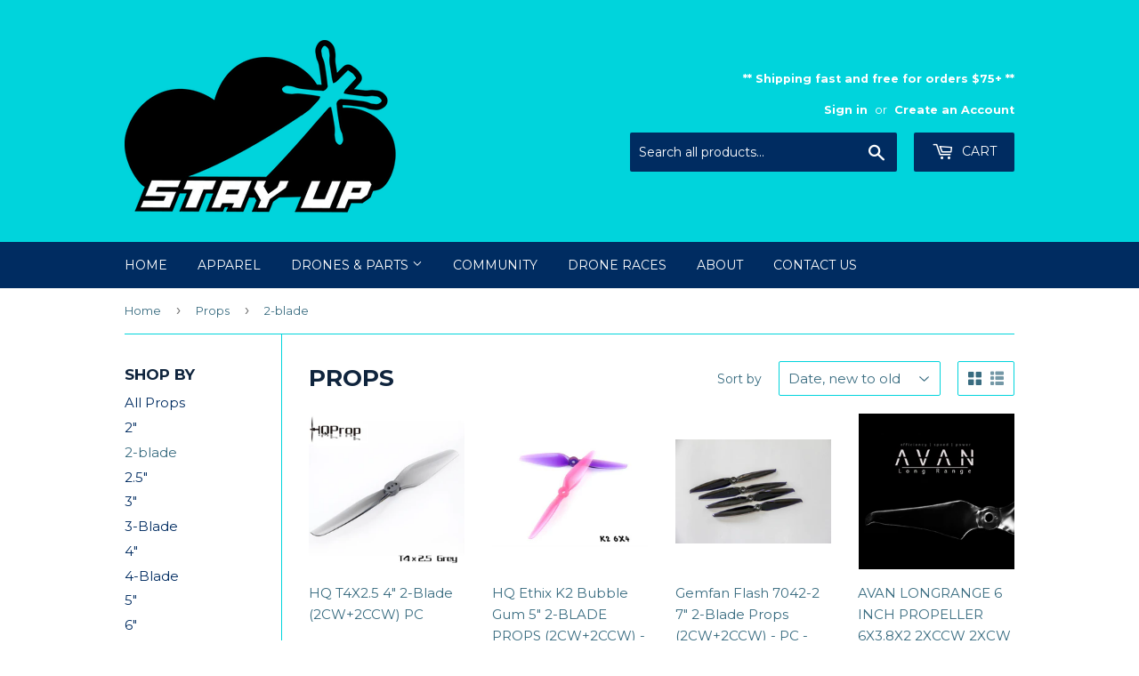

--- FILE ---
content_type: text/html; charset=utf-8
request_url: https://stayupfpv.com/collections/props/2-blade
body_size: 15799
content:
<!doctype html>
<!--[if lt IE 7]><html class="no-js lt-ie9 lt-ie8 lt-ie7" lang="en"> <![endif]-->
<!--[if IE 7]><html class="no-js lt-ie9 lt-ie8" lang="en"> <![endif]-->
<!--[if IE 8]><html class="no-js lt-ie9" lang="en"> <![endif]-->
<!--[if IE 9 ]><html class="ie9 no-js"> <![endif]-->
<!--[if (gt IE 9)|!(IE)]><!--> <html class="no-touch no-js"> <!--<![endif]-->
<head>

  <!-- Basic page needs ================================================== -->
  <meta charset="utf-8">
  <meta http-equiv="X-UA-Compatible" content="IE=edge,chrome=1">

  
  <link rel="shortcut icon" href="//stayupfpv.com/cdn/shop/files/tinylogo_506737d6-1d2b-4830-afb9-4861b5c1c269_32x32.png?v=1614281528" type="image/png" />
  

  <!-- Title and description ================================================== -->
  <title>
  Props &ndash; Tagged &quot;2-blade&quot; &ndash; Stay Up FPV
  </title>


  

  <!-- Product meta ================================================== -->
  
<meta property="og:site_name" content="Stay Up FPV">
<meta property="og:url" content="https://stayupfpv.com/collections/props/2-blade">
<meta property="og:title" content="Props">
<meta property="og:type" content="website">
<meta property="og:description" content="Your source for the hottest FPV gear, parts, and info. Motors, VTXs, ESCs, Frames, Props and everything you need to stay up and keep your racing drone flying! ">




  <meta name="twitter:card" content="summary">

<meta name="twitter:title" content="Props">
<meta name="twitter:description" content="Your source for the hottest FPV gear, parts, and info. Motors, VTXs, ESCs, Frames, Props and everything you need to stay up and keep your racing drone flying! ">


  <!-- Helpers ================================================== -->
  <link rel="canonical" href="https://stayupfpv.com/collections/props/2-blade">
  <meta name="viewport" content="width=device-width,initial-scale=1">

  <!-- CSS ================================================== -->
  <link href="//stayupfpv.com/cdn/shop/t/3/assets/theme.scss.css?v=82721912005487574931674767087" rel="stylesheet" type="text/css" media="all" />
  
  
  
  <link href="//fonts.googleapis.com/css?family=Montserrat:400,700" rel="stylesheet" type="text/css" media="all" />


  


  



  <!-- Header hook for plugins ================================================== -->
  <script>window.performance && window.performance.mark && window.performance.mark('shopify.content_for_header.start');</script><meta id="shopify-digital-wallet" name="shopify-digital-wallet" content="/16866413/digital_wallets/dialog">
<meta name="shopify-checkout-api-token" content="8d64c4ceef4455af0ac29a933a14854f">
<meta id="in-context-paypal-metadata" data-shop-id="16866413" data-venmo-supported="false" data-environment="production" data-locale="en_US" data-paypal-v4="true" data-currency="USD">
<link rel="alternate" type="application/atom+xml" title="Feed" href="/collections/props/2-blade.atom" />
<link rel="alternate" type="application/json+oembed" href="https://stayupfpv.com/collections/props/2-blade.oembed">
<script async="async" src="/checkouts/internal/preloads.js?locale=en-US"></script>
<link rel="preconnect" href="https://shop.app" crossorigin="anonymous">
<script async="async" src="https://shop.app/checkouts/internal/preloads.js?locale=en-US&shop_id=16866413" crossorigin="anonymous"></script>
<script id="apple-pay-shop-capabilities" type="application/json">{"shopId":16866413,"countryCode":"US","currencyCode":"USD","merchantCapabilities":["supports3DS"],"merchantId":"gid:\/\/shopify\/Shop\/16866413","merchantName":"Stay Up FPV","requiredBillingContactFields":["postalAddress","email"],"requiredShippingContactFields":["postalAddress","email"],"shippingType":"shipping","supportedNetworks":["visa","masterCard","amex","discover","elo","jcb"],"total":{"type":"pending","label":"Stay Up FPV","amount":"1.00"},"shopifyPaymentsEnabled":true,"supportsSubscriptions":true}</script>
<script id="shopify-features" type="application/json">{"accessToken":"8d64c4ceef4455af0ac29a933a14854f","betas":["rich-media-storefront-analytics"],"domain":"stayupfpv.com","predictiveSearch":true,"shopId":16866413,"locale":"en"}</script>
<script>var Shopify = Shopify || {};
Shopify.shop = "stay-up-fpv.myshopify.com";
Shopify.locale = "en";
Shopify.currency = {"active":"USD","rate":"1.0"};
Shopify.country = "US";
Shopify.theme = {"name":"Supply","id":170907854,"schema_name":"Supply","schema_version":"2.0.4","theme_store_id":679,"role":"main"};
Shopify.theme.handle = "null";
Shopify.theme.style = {"id":null,"handle":null};
Shopify.cdnHost = "stayupfpv.com/cdn";
Shopify.routes = Shopify.routes || {};
Shopify.routes.root = "/";</script>
<script type="module">!function(o){(o.Shopify=o.Shopify||{}).modules=!0}(window);</script>
<script>!function(o){function n(){var o=[];function n(){o.push(Array.prototype.slice.apply(arguments))}return n.q=o,n}var t=o.Shopify=o.Shopify||{};t.loadFeatures=n(),t.autoloadFeatures=n()}(window);</script>
<script>
  window.ShopifyPay = window.ShopifyPay || {};
  window.ShopifyPay.apiHost = "shop.app\/pay";
  window.ShopifyPay.redirectState = null;
</script>
<script id="shop-js-analytics" type="application/json">{"pageType":"collection"}</script>
<script defer="defer" async type="module" src="//stayupfpv.com/cdn/shopifycloud/shop-js/modules/v2/client.init-shop-cart-sync_BT-GjEfc.en.esm.js"></script>
<script defer="defer" async type="module" src="//stayupfpv.com/cdn/shopifycloud/shop-js/modules/v2/chunk.common_D58fp_Oc.esm.js"></script>
<script defer="defer" async type="module" src="//stayupfpv.com/cdn/shopifycloud/shop-js/modules/v2/chunk.modal_xMitdFEc.esm.js"></script>
<script type="module">
  await import("//stayupfpv.com/cdn/shopifycloud/shop-js/modules/v2/client.init-shop-cart-sync_BT-GjEfc.en.esm.js");
await import("//stayupfpv.com/cdn/shopifycloud/shop-js/modules/v2/chunk.common_D58fp_Oc.esm.js");
await import("//stayupfpv.com/cdn/shopifycloud/shop-js/modules/v2/chunk.modal_xMitdFEc.esm.js");

  window.Shopify.SignInWithShop?.initShopCartSync?.({"fedCMEnabled":true,"windoidEnabled":true});

</script>
<script>
  window.Shopify = window.Shopify || {};
  if (!window.Shopify.featureAssets) window.Shopify.featureAssets = {};
  window.Shopify.featureAssets['shop-js'] = {"shop-cart-sync":["modules/v2/client.shop-cart-sync_DZOKe7Ll.en.esm.js","modules/v2/chunk.common_D58fp_Oc.esm.js","modules/v2/chunk.modal_xMitdFEc.esm.js"],"init-fed-cm":["modules/v2/client.init-fed-cm_B6oLuCjv.en.esm.js","modules/v2/chunk.common_D58fp_Oc.esm.js","modules/v2/chunk.modal_xMitdFEc.esm.js"],"shop-cash-offers":["modules/v2/client.shop-cash-offers_D2sdYoxE.en.esm.js","modules/v2/chunk.common_D58fp_Oc.esm.js","modules/v2/chunk.modal_xMitdFEc.esm.js"],"shop-login-button":["modules/v2/client.shop-login-button_QeVjl5Y3.en.esm.js","modules/v2/chunk.common_D58fp_Oc.esm.js","modules/v2/chunk.modal_xMitdFEc.esm.js"],"pay-button":["modules/v2/client.pay-button_DXTOsIq6.en.esm.js","modules/v2/chunk.common_D58fp_Oc.esm.js","modules/v2/chunk.modal_xMitdFEc.esm.js"],"shop-button":["modules/v2/client.shop-button_DQZHx9pm.en.esm.js","modules/v2/chunk.common_D58fp_Oc.esm.js","modules/v2/chunk.modal_xMitdFEc.esm.js"],"avatar":["modules/v2/client.avatar_BTnouDA3.en.esm.js"],"init-windoid":["modules/v2/client.init-windoid_CR1B-cfM.en.esm.js","modules/v2/chunk.common_D58fp_Oc.esm.js","modules/v2/chunk.modal_xMitdFEc.esm.js"],"init-shop-for-new-customer-accounts":["modules/v2/client.init-shop-for-new-customer-accounts_C_vY_xzh.en.esm.js","modules/v2/client.shop-login-button_QeVjl5Y3.en.esm.js","modules/v2/chunk.common_D58fp_Oc.esm.js","modules/v2/chunk.modal_xMitdFEc.esm.js"],"init-shop-email-lookup-coordinator":["modules/v2/client.init-shop-email-lookup-coordinator_BI7n9ZSv.en.esm.js","modules/v2/chunk.common_D58fp_Oc.esm.js","modules/v2/chunk.modal_xMitdFEc.esm.js"],"init-shop-cart-sync":["modules/v2/client.init-shop-cart-sync_BT-GjEfc.en.esm.js","modules/v2/chunk.common_D58fp_Oc.esm.js","modules/v2/chunk.modal_xMitdFEc.esm.js"],"shop-toast-manager":["modules/v2/client.shop-toast-manager_DiYdP3xc.en.esm.js","modules/v2/chunk.common_D58fp_Oc.esm.js","modules/v2/chunk.modal_xMitdFEc.esm.js"],"init-customer-accounts":["modules/v2/client.init-customer-accounts_D9ZNqS-Q.en.esm.js","modules/v2/client.shop-login-button_QeVjl5Y3.en.esm.js","modules/v2/chunk.common_D58fp_Oc.esm.js","modules/v2/chunk.modal_xMitdFEc.esm.js"],"init-customer-accounts-sign-up":["modules/v2/client.init-customer-accounts-sign-up_iGw4briv.en.esm.js","modules/v2/client.shop-login-button_QeVjl5Y3.en.esm.js","modules/v2/chunk.common_D58fp_Oc.esm.js","modules/v2/chunk.modal_xMitdFEc.esm.js"],"shop-follow-button":["modules/v2/client.shop-follow-button_CqMgW2wH.en.esm.js","modules/v2/chunk.common_D58fp_Oc.esm.js","modules/v2/chunk.modal_xMitdFEc.esm.js"],"checkout-modal":["modules/v2/client.checkout-modal_xHeaAweL.en.esm.js","modules/v2/chunk.common_D58fp_Oc.esm.js","modules/v2/chunk.modal_xMitdFEc.esm.js"],"shop-login":["modules/v2/client.shop-login_D91U-Q7h.en.esm.js","modules/v2/chunk.common_D58fp_Oc.esm.js","modules/v2/chunk.modal_xMitdFEc.esm.js"],"lead-capture":["modules/v2/client.lead-capture_BJmE1dJe.en.esm.js","modules/v2/chunk.common_D58fp_Oc.esm.js","modules/v2/chunk.modal_xMitdFEc.esm.js"],"payment-terms":["modules/v2/client.payment-terms_Ci9AEqFq.en.esm.js","modules/v2/chunk.common_D58fp_Oc.esm.js","modules/v2/chunk.modal_xMitdFEc.esm.js"]};
</script>
<script id="__st">var __st={"a":16866413,"offset":-28800,"reqid":"2e6d01ab-5495-441f-ae90-5b6056e80ca9-1769085272","pageurl":"stayupfpv.com\/collections\/props\/2-blade","u":"00c83be059d5","p":"collection","rtyp":"collection","rid":420805838};</script>
<script>window.ShopifyPaypalV4VisibilityTracking = true;</script>
<script id="captcha-bootstrap">!function(){'use strict';const t='contact',e='account',n='new_comment',o=[[t,t],['blogs',n],['comments',n],[t,'customer']],c=[[e,'customer_login'],[e,'guest_login'],[e,'recover_customer_password'],[e,'create_customer']],r=t=>t.map((([t,e])=>`form[action*='/${t}']:not([data-nocaptcha='true']) input[name='form_type'][value='${e}']`)).join(','),a=t=>()=>t?[...document.querySelectorAll(t)].map((t=>t.form)):[];function s(){const t=[...o],e=r(t);return a(e)}const i='password',u='form_key',d=['recaptcha-v3-token','g-recaptcha-response','h-captcha-response',i],f=()=>{try{return window.sessionStorage}catch{return}},m='__shopify_v',_=t=>t.elements[u];function p(t,e,n=!1){try{const o=window.sessionStorage,c=JSON.parse(o.getItem(e)),{data:r}=function(t){const{data:e,action:n}=t;return t[m]||n?{data:e,action:n}:{data:t,action:n}}(c);for(const[e,n]of Object.entries(r))t.elements[e]&&(t.elements[e].value=n);n&&o.removeItem(e)}catch(o){console.error('form repopulation failed',{error:o})}}const l='form_type',E='cptcha';function T(t){t.dataset[E]=!0}const w=window,h=w.document,L='Shopify',v='ce_forms',y='captcha';let A=!1;((t,e)=>{const n=(g='f06e6c50-85a8-45c8-87d0-21a2b65856fe',I='https://cdn.shopify.com/shopifycloud/storefront-forms-hcaptcha/ce_storefront_forms_captcha_hcaptcha.v1.5.2.iife.js',D={infoText:'Protected by hCaptcha',privacyText:'Privacy',termsText:'Terms'},(t,e,n)=>{const o=w[L][v],c=o.bindForm;if(c)return c(t,g,e,D).then(n);var r;o.q.push([[t,g,e,D],n]),r=I,A||(h.body.append(Object.assign(h.createElement('script'),{id:'captcha-provider',async:!0,src:r})),A=!0)});var g,I,D;w[L]=w[L]||{},w[L][v]=w[L][v]||{},w[L][v].q=[],w[L][y]=w[L][y]||{},w[L][y].protect=function(t,e){n(t,void 0,e),T(t)},Object.freeze(w[L][y]),function(t,e,n,w,h,L){const[v,y,A,g]=function(t,e,n){const i=e?o:[],u=t?c:[],d=[...i,...u],f=r(d),m=r(i),_=r(d.filter((([t,e])=>n.includes(e))));return[a(f),a(m),a(_),s()]}(w,h,L),I=t=>{const e=t.target;return e instanceof HTMLFormElement?e:e&&e.form},D=t=>v().includes(t);t.addEventListener('submit',(t=>{const e=I(t);if(!e)return;const n=D(e)&&!e.dataset.hcaptchaBound&&!e.dataset.recaptchaBound,o=_(e),c=g().includes(e)&&(!o||!o.value);(n||c)&&t.preventDefault(),c&&!n&&(function(t){try{if(!f())return;!function(t){const e=f();if(!e)return;const n=_(t);if(!n)return;const o=n.value;o&&e.removeItem(o)}(t);const e=Array.from(Array(32),(()=>Math.random().toString(36)[2])).join('');!function(t,e){_(t)||t.append(Object.assign(document.createElement('input'),{type:'hidden',name:u})),t.elements[u].value=e}(t,e),function(t,e){const n=f();if(!n)return;const o=[...t.querySelectorAll(`input[type='${i}']`)].map((({name:t})=>t)),c=[...d,...o],r={};for(const[a,s]of new FormData(t).entries())c.includes(a)||(r[a]=s);n.setItem(e,JSON.stringify({[m]:1,action:t.action,data:r}))}(t,e)}catch(e){console.error('failed to persist form',e)}}(e),e.submit())}));const S=(t,e)=>{t&&!t.dataset[E]&&(n(t,e.some((e=>e===t))),T(t))};for(const o of['focusin','change'])t.addEventListener(o,(t=>{const e=I(t);D(e)&&S(e,y())}));const B=e.get('form_key'),M=e.get(l),P=B&&M;t.addEventListener('DOMContentLoaded',(()=>{const t=y();if(P)for(const e of t)e.elements[l].value===M&&p(e,B);[...new Set([...A(),...v().filter((t=>'true'===t.dataset.shopifyCaptcha))])].forEach((e=>S(e,t)))}))}(h,new URLSearchParams(w.location.search),n,t,e,['guest_login'])})(!0,!0)}();</script>
<script integrity="sha256-4kQ18oKyAcykRKYeNunJcIwy7WH5gtpwJnB7kiuLZ1E=" data-source-attribution="shopify.loadfeatures" defer="defer" src="//stayupfpv.com/cdn/shopifycloud/storefront/assets/storefront/load_feature-a0a9edcb.js" crossorigin="anonymous"></script>
<script crossorigin="anonymous" defer="defer" src="//stayupfpv.com/cdn/shopifycloud/storefront/assets/shopify_pay/storefront-65b4c6d7.js?v=20250812"></script>
<script data-source-attribution="shopify.dynamic_checkout.dynamic.init">var Shopify=Shopify||{};Shopify.PaymentButton=Shopify.PaymentButton||{isStorefrontPortableWallets:!0,init:function(){window.Shopify.PaymentButton.init=function(){};var t=document.createElement("script");t.src="https://stayupfpv.com/cdn/shopifycloud/portable-wallets/latest/portable-wallets.en.js",t.type="module",document.head.appendChild(t)}};
</script>
<script data-source-attribution="shopify.dynamic_checkout.buyer_consent">
  function portableWalletsHideBuyerConsent(e){var t=document.getElementById("shopify-buyer-consent"),n=document.getElementById("shopify-subscription-policy-button");t&&n&&(t.classList.add("hidden"),t.setAttribute("aria-hidden","true"),n.removeEventListener("click",e))}function portableWalletsShowBuyerConsent(e){var t=document.getElementById("shopify-buyer-consent"),n=document.getElementById("shopify-subscription-policy-button");t&&n&&(t.classList.remove("hidden"),t.removeAttribute("aria-hidden"),n.addEventListener("click",e))}window.Shopify?.PaymentButton&&(window.Shopify.PaymentButton.hideBuyerConsent=portableWalletsHideBuyerConsent,window.Shopify.PaymentButton.showBuyerConsent=portableWalletsShowBuyerConsent);
</script>
<script data-source-attribution="shopify.dynamic_checkout.cart.bootstrap">document.addEventListener("DOMContentLoaded",(function(){function t(){return document.querySelector("shopify-accelerated-checkout-cart, shopify-accelerated-checkout")}if(t())Shopify.PaymentButton.init();else{new MutationObserver((function(e,n){t()&&(Shopify.PaymentButton.init(),n.disconnect())})).observe(document.body,{childList:!0,subtree:!0})}}));
</script>
<link id="shopify-accelerated-checkout-styles" rel="stylesheet" media="screen" href="https://stayupfpv.com/cdn/shopifycloud/portable-wallets/latest/accelerated-checkout-backwards-compat.css" crossorigin="anonymous">
<style id="shopify-accelerated-checkout-cart">
        #shopify-buyer-consent {
  margin-top: 1em;
  display: inline-block;
  width: 100%;
}

#shopify-buyer-consent.hidden {
  display: none;
}

#shopify-subscription-policy-button {
  background: none;
  border: none;
  padding: 0;
  text-decoration: underline;
  font-size: inherit;
  cursor: pointer;
}

#shopify-subscription-policy-button::before {
  box-shadow: none;
}

      </style>

<script>window.performance && window.performance.mark && window.performance.mark('shopify.content_for_header.end');</script>

  

<!--[if lt IE 9]>
<script src="//cdnjs.cloudflare.com/ajax/libs/html5shiv/3.7.2/html5shiv.min.js" type="text/javascript"></script>
<script src="//stayupfpv.com/cdn/shop/t/3/assets/respond.min.js?v=10" type="text/javascript"></script>
<link href="//stayupfpv.com/cdn/shop/t/3/assets/respond-proxy.html" id="respond-proxy" rel="respond-proxy" />
<link href="//stayupfpv.com/search?q=6ff186d9eae3c1235fce36566f480b7a" id="respond-redirect" rel="respond-redirect" />
<script src="//stayupfpv.com/search?q=6ff186d9eae3c1235fce36566f480b7a" type="text/javascript"></script>
<![endif]-->
<!--[if (lte IE 9) ]><script src="//stayupfpv.com/cdn/shop/t/3/assets/match-media.min.js?v=10" type="text/javascript"></script><![endif]-->


  
  

  <script src="//ajax.googleapis.com/ajax/libs/jquery/1.11.0/jquery.min.js" type="text/javascript"></script>


  <!--[if (gt IE 9)|!(IE)]><!--><script src="//stayupfpv.com/cdn/shop/t/3/assets/vendor.js?v=77006336269012142731490941726" defer="defer"></script><!--<![endif]-->
  <!--[if lte IE 9]><script src="//stayupfpv.com/cdn/shop/t/3/assets/vendor.js?v=77006336269012142731490941726"></script><![endif]-->

  <!--[if (gt IE 9)|!(IE)]><!--><script src="//stayupfpv.com/cdn/shop/t/3/assets/theme.js?v=4407056546981983751490941729" defer="defer"></script><!--<![endif]-->
  <!--[if lte IE 9]><script src="//stayupfpv.com/cdn/shop/t/3/assets/theme.js?v=4407056546981983751490941729"></script><![endif]-->


<meta property="og:image" content="https://cdn.shopify.com/s/files/1/1686/6413/collections/ADSC03007.JPG?v=1493609830" />
<meta property="og:image:secure_url" content="https://cdn.shopify.com/s/files/1/1686/6413/collections/ADSC03007.JPG?v=1493609830" />
<meta property="og:image:width" content="4096" />
<meta property="og:image:height" content="2726" />
<meta property="og:image:alt" content="Props" />
<link href="https://monorail-edge.shopifysvc.com" rel="dns-prefetch">
<script>(function(){if ("sendBeacon" in navigator && "performance" in window) {try {var session_token_from_headers = performance.getEntriesByType('navigation')[0].serverTiming.find(x => x.name == '_s').description;} catch {var session_token_from_headers = undefined;}var session_cookie_matches = document.cookie.match(/_shopify_s=([^;]*)/);var session_token_from_cookie = session_cookie_matches && session_cookie_matches.length === 2 ? session_cookie_matches[1] : "";var session_token = session_token_from_headers || session_token_from_cookie || "";function handle_abandonment_event(e) {var entries = performance.getEntries().filter(function(entry) {return /monorail-edge.shopifysvc.com/.test(entry.name);});if (!window.abandonment_tracked && entries.length === 0) {window.abandonment_tracked = true;var currentMs = Date.now();var navigation_start = performance.timing.navigationStart;var payload = {shop_id: 16866413,url: window.location.href,navigation_start,duration: currentMs - navigation_start,session_token,page_type: "collection"};window.navigator.sendBeacon("https://monorail-edge.shopifysvc.com/v1/produce", JSON.stringify({schema_id: "online_store_buyer_site_abandonment/1.1",payload: payload,metadata: {event_created_at_ms: currentMs,event_sent_at_ms: currentMs}}));}}window.addEventListener('pagehide', handle_abandonment_event);}}());</script>
<script id="web-pixels-manager-setup">(function e(e,d,r,n,o){if(void 0===o&&(o={}),!Boolean(null===(a=null===(i=window.Shopify)||void 0===i?void 0:i.analytics)||void 0===a?void 0:a.replayQueue)){var i,a;window.Shopify=window.Shopify||{};var t=window.Shopify;t.analytics=t.analytics||{};var s=t.analytics;s.replayQueue=[],s.publish=function(e,d,r){return s.replayQueue.push([e,d,r]),!0};try{self.performance.mark("wpm:start")}catch(e){}var l=function(){var e={modern:/Edge?\/(1{2}[4-9]|1[2-9]\d|[2-9]\d{2}|\d{4,})\.\d+(\.\d+|)|Firefox\/(1{2}[4-9]|1[2-9]\d|[2-9]\d{2}|\d{4,})\.\d+(\.\d+|)|Chrom(ium|e)\/(9{2}|\d{3,})\.\d+(\.\d+|)|(Maci|X1{2}).+ Version\/(15\.\d+|(1[6-9]|[2-9]\d|\d{3,})\.\d+)([,.]\d+|)( \(\w+\)|)( Mobile\/\w+|) Safari\/|Chrome.+OPR\/(9{2}|\d{3,})\.\d+\.\d+|(CPU[ +]OS|iPhone[ +]OS|CPU[ +]iPhone|CPU IPhone OS|CPU iPad OS)[ +]+(15[._]\d+|(1[6-9]|[2-9]\d|\d{3,})[._]\d+)([._]\d+|)|Android:?[ /-](13[3-9]|1[4-9]\d|[2-9]\d{2}|\d{4,})(\.\d+|)(\.\d+|)|Android.+Firefox\/(13[5-9]|1[4-9]\d|[2-9]\d{2}|\d{4,})\.\d+(\.\d+|)|Android.+Chrom(ium|e)\/(13[3-9]|1[4-9]\d|[2-9]\d{2}|\d{4,})\.\d+(\.\d+|)|SamsungBrowser\/([2-9]\d|\d{3,})\.\d+/,legacy:/Edge?\/(1[6-9]|[2-9]\d|\d{3,})\.\d+(\.\d+|)|Firefox\/(5[4-9]|[6-9]\d|\d{3,})\.\d+(\.\d+|)|Chrom(ium|e)\/(5[1-9]|[6-9]\d|\d{3,})\.\d+(\.\d+|)([\d.]+$|.*Safari\/(?![\d.]+ Edge\/[\d.]+$))|(Maci|X1{2}).+ Version\/(10\.\d+|(1[1-9]|[2-9]\d|\d{3,})\.\d+)([,.]\d+|)( \(\w+\)|)( Mobile\/\w+|) Safari\/|Chrome.+OPR\/(3[89]|[4-9]\d|\d{3,})\.\d+\.\d+|(CPU[ +]OS|iPhone[ +]OS|CPU[ +]iPhone|CPU IPhone OS|CPU iPad OS)[ +]+(10[._]\d+|(1[1-9]|[2-9]\d|\d{3,})[._]\d+)([._]\d+|)|Android:?[ /-](13[3-9]|1[4-9]\d|[2-9]\d{2}|\d{4,})(\.\d+|)(\.\d+|)|Mobile Safari.+OPR\/([89]\d|\d{3,})\.\d+\.\d+|Android.+Firefox\/(13[5-9]|1[4-9]\d|[2-9]\d{2}|\d{4,})\.\d+(\.\d+|)|Android.+Chrom(ium|e)\/(13[3-9]|1[4-9]\d|[2-9]\d{2}|\d{4,})\.\d+(\.\d+|)|Android.+(UC? ?Browser|UCWEB|U3)[ /]?(15\.([5-9]|\d{2,})|(1[6-9]|[2-9]\d|\d{3,})\.\d+)\.\d+|SamsungBrowser\/(5\.\d+|([6-9]|\d{2,})\.\d+)|Android.+MQ{2}Browser\/(14(\.(9|\d{2,})|)|(1[5-9]|[2-9]\d|\d{3,})(\.\d+|))(\.\d+|)|K[Aa][Ii]OS\/(3\.\d+|([4-9]|\d{2,})\.\d+)(\.\d+|)/},d=e.modern,r=e.legacy,n=navigator.userAgent;return n.match(d)?"modern":n.match(r)?"legacy":"unknown"}(),u="modern"===l?"modern":"legacy",c=(null!=n?n:{modern:"",legacy:""})[u],f=function(e){return[e.baseUrl,"/wpm","/b",e.hashVersion,"modern"===e.buildTarget?"m":"l",".js"].join("")}({baseUrl:d,hashVersion:r,buildTarget:u}),m=function(e){var d=e.version,r=e.bundleTarget,n=e.surface,o=e.pageUrl,i=e.monorailEndpoint;return{emit:function(e){var a=e.status,t=e.errorMsg,s=(new Date).getTime(),l=JSON.stringify({metadata:{event_sent_at_ms:s},events:[{schema_id:"web_pixels_manager_load/3.1",payload:{version:d,bundle_target:r,page_url:o,status:a,surface:n,error_msg:t},metadata:{event_created_at_ms:s}}]});if(!i)return console&&console.warn&&console.warn("[Web Pixels Manager] No Monorail endpoint provided, skipping logging."),!1;try{return self.navigator.sendBeacon.bind(self.navigator)(i,l)}catch(e){}var u=new XMLHttpRequest;try{return u.open("POST",i,!0),u.setRequestHeader("Content-Type","text/plain"),u.send(l),!0}catch(e){return console&&console.warn&&console.warn("[Web Pixels Manager] Got an unhandled error while logging to Monorail."),!1}}}}({version:r,bundleTarget:l,surface:e.surface,pageUrl:self.location.href,monorailEndpoint:e.monorailEndpoint});try{o.browserTarget=l,function(e){var d=e.src,r=e.async,n=void 0===r||r,o=e.onload,i=e.onerror,a=e.sri,t=e.scriptDataAttributes,s=void 0===t?{}:t,l=document.createElement("script"),u=document.querySelector("head"),c=document.querySelector("body");if(l.async=n,l.src=d,a&&(l.integrity=a,l.crossOrigin="anonymous"),s)for(var f in s)if(Object.prototype.hasOwnProperty.call(s,f))try{l.dataset[f]=s[f]}catch(e){}if(o&&l.addEventListener("load",o),i&&l.addEventListener("error",i),u)u.appendChild(l);else{if(!c)throw new Error("Did not find a head or body element to append the script");c.appendChild(l)}}({src:f,async:!0,onload:function(){if(!function(){var e,d;return Boolean(null===(d=null===(e=window.Shopify)||void 0===e?void 0:e.analytics)||void 0===d?void 0:d.initialized)}()){var d=window.webPixelsManager.init(e)||void 0;if(d){var r=window.Shopify.analytics;r.replayQueue.forEach((function(e){var r=e[0],n=e[1],o=e[2];d.publishCustomEvent(r,n,o)})),r.replayQueue=[],r.publish=d.publishCustomEvent,r.visitor=d.visitor,r.initialized=!0}}},onerror:function(){return m.emit({status:"failed",errorMsg:"".concat(f," has failed to load")})},sri:function(e){var d=/^sha384-[A-Za-z0-9+/=]+$/;return"string"==typeof e&&d.test(e)}(c)?c:"",scriptDataAttributes:o}),m.emit({status:"loading"})}catch(e){m.emit({status:"failed",errorMsg:(null==e?void 0:e.message)||"Unknown error"})}}})({shopId: 16866413,storefrontBaseUrl: "https://stayupfpv.com",extensionsBaseUrl: "https://extensions.shopifycdn.com/cdn/shopifycloud/web-pixels-manager",monorailEndpoint: "https://monorail-edge.shopifysvc.com/unstable/produce_batch",surface: "storefront-renderer",enabledBetaFlags: ["2dca8a86"],webPixelsConfigList: [{"id":"48889923","eventPayloadVersion":"v1","runtimeContext":"LAX","scriptVersion":"1","type":"CUSTOM","privacyPurposes":["MARKETING"],"name":"Meta pixel (migrated)"},{"id":"93880387","eventPayloadVersion":"v1","runtimeContext":"LAX","scriptVersion":"1","type":"CUSTOM","privacyPurposes":["ANALYTICS"],"name":"Google Analytics tag (migrated)"},{"id":"shopify-app-pixel","configuration":"{}","eventPayloadVersion":"v1","runtimeContext":"STRICT","scriptVersion":"0450","apiClientId":"shopify-pixel","type":"APP","privacyPurposes":["ANALYTICS","MARKETING"]},{"id":"shopify-custom-pixel","eventPayloadVersion":"v1","runtimeContext":"LAX","scriptVersion":"0450","apiClientId":"shopify-pixel","type":"CUSTOM","privacyPurposes":["ANALYTICS","MARKETING"]}],isMerchantRequest: false,initData: {"shop":{"name":"Stay Up FPV","paymentSettings":{"currencyCode":"USD"},"myshopifyDomain":"stay-up-fpv.myshopify.com","countryCode":"US","storefrontUrl":"https:\/\/stayupfpv.com"},"customer":null,"cart":null,"checkout":null,"productVariants":[],"purchasingCompany":null},},"https://stayupfpv.com/cdn","fcfee988w5aeb613cpc8e4bc33m6693e112",{"modern":"","legacy":""},{"shopId":"16866413","storefrontBaseUrl":"https:\/\/stayupfpv.com","extensionBaseUrl":"https:\/\/extensions.shopifycdn.com\/cdn\/shopifycloud\/web-pixels-manager","surface":"storefront-renderer","enabledBetaFlags":"[\"2dca8a86\"]","isMerchantRequest":"false","hashVersion":"fcfee988w5aeb613cpc8e4bc33m6693e112","publish":"custom","events":"[[\"page_viewed\",{}],[\"collection_viewed\",{\"collection\":{\"id\":\"420805838\",\"title\":\"Props\",\"productVariants\":[{\"price\":{\"amount\":2.99,\"currencyCode\":\"USD\"},\"product\":{\"title\":\"HQ T4X2.5 4\\\" 2-Blade (2CW+2CCW) PC\",\"vendor\":\"HQProp\",\"id\":\"4417944158275\",\"untranslatedTitle\":\"HQ T4X2.5 4\\\" 2-Blade (2CW+2CCW) PC\",\"url\":\"\/products\/hq-t4x2-5-4-2-blade-2cw-2ccw-pc\",\"type\":\"Props\"},\"id\":\"31484128559171\",\"image\":{\"src\":\"\/\/stayupfpv.com\/cdn\/shop\/products\/HQProp2blade.jpg?v=1585593069\"},\"sku\":\"\",\"title\":\"Default Title\",\"untranslatedTitle\":\"Default Title\"},{\"price\":{\"amount\":3.49,\"currencyCode\":\"USD\"},\"product\":{\"title\":\"HQ Ethix K2 Bubble Gum 5\\\" 2-BLADE PROPS (2CW+2CCW) - PC\",\"vendor\":\"HQProp\",\"id\":\"4381110304835\",\"untranslatedTitle\":\"HQ Ethix K2 Bubble Gum 5\\\" 2-BLADE PROPS (2CW+2CCW) - PC\",\"url\":\"\/products\/hq-ethix-k2-bubble-gum-5-2-blade-props-2cw-2ccw-pc\",\"type\":\"Props\"},\"id\":\"31307939250243\",\"image\":{\"src\":\"\/\/stayupfpv.com\/cdn\/shop\/products\/797d98cdab.jpg?v=1577398163\"},\"sku\":\"\",\"title\":\"Default Title\",\"untranslatedTitle\":\"Default Title\"},{\"price\":{\"amount\":2.49,\"currencyCode\":\"USD\"},\"product\":{\"title\":\"Gemfan Flash 7042-2 7\\\" 2-Blade Props (2CW+2CCW) - PC - Black\",\"vendor\":\"Gemfan\",\"id\":\"310723739672\",\"untranslatedTitle\":\"Gemfan Flash 7042-2 7\\\" 2-Blade Props (2CW+2CCW) - PC - Black\",\"url\":\"\/products\/gemfan-flash-7042-2-7-2-blade-props-2cw-2ccw-pc-black\",\"type\":\"Props\"},\"id\":\"3318062088216\",\"image\":{\"src\":\"\/\/stayupfpv.com\/cdn\/shop\/products\/20180214-IMG_1446.jpg?v=1518912363\"},\"sku\":\"\",\"title\":\"Default Title\",\"untranslatedTitle\":\"Default Title\"},{\"price\":{\"amount\":3.25,\"currencyCode\":\"USD\"},\"product\":{\"title\":\"AVAN LONGRANGE 6 INCH PROPELLER 6X3.8X2 2XCCW 2XCW 1 SET\",\"vendor\":\"Emax USA\",\"id\":\"309954838552\",\"untranslatedTitle\":\"AVAN LONGRANGE 6 INCH PROPELLER 6X3.8X2 2XCCW 2XCW 1 SET\",\"url\":\"\/products\/avan-longrange-6-inch-propeller-6x3-8x2-2xccw-2xcw-1-set\",\"type\":\"Props\"},\"id\":\"3314542313496\",\"image\":{\"src\":\"\/\/stayupfpv.com\/cdn\/shop\/products\/AVAN_Long_Range__32255.1518114567.1280.1280.png?v=1518721937\"},\"sku\":\"\",\"title\":\"Default Title\",\"untranslatedTitle\":\"Default Title\"},{\"price\":{\"amount\":2.99,\"currencyCode\":\"USD\"},\"product\":{\"title\":\"HQ 7X4.5 V1S 7\\\" 2-BLADE PROPS Light Green (2CW+2CCW) - Poly Carbonate\",\"vendor\":\"HQProp\",\"id\":\"305817780248\",\"untranslatedTitle\":\"HQ 7X4.5 V1S 7\\\" 2-BLADE PROPS Light Green (2CW+2CCW) - Poly Carbonate\",\"url\":\"\/products\/hq-7x4-5-v1s-7-2-blade-props-light-green-2cw-2ccw-poly-carbonate\",\"type\":\"Props\"},\"id\":\"3284923219992\",\"image\":{\"src\":\"\/\/stayupfpv.com\/cdn\/shop\/products\/26060245_547766235571637_1386525605399953031_o.jpg?v=1518558231\"},\"sku\":\"\",\"title\":\"Default Title\",\"untranslatedTitle\":\"Default Title\"},{\"price\":{\"amount\":5.99,\"currencyCode\":\"USD\"},\"product\":{\"title\":\"Emax Avan S5 Propeller Bulk Pack -10 CW + 10 CCW\",\"vendor\":\"Emax USA\",\"id\":\"16224157720\",\"untranslatedTitle\":\"Emax Avan S5 Propeller Bulk Pack -10 CW + 10 CCW\",\"url\":\"\/products\/copy-of-emax-avan-s5-75-propeller-bulk-10-cw\",\"type\":\"Props\"},\"id\":\"71782826008\",\"image\":{\"src\":\"\/\/stayupfpv.com\/cdn\/shop\/products\/Avan_Multi_S5.75.jpg?v=1501257186\"},\"sku\":\"\",\"title\":\"Blue\",\"untranslatedTitle\":\"Blue\"},{\"price\":{\"amount\":1.0,\"currencyCode\":\"USD\"},\"product\":{\"title\":\"RaceKraft 5038 DCS 5\\\" 2-Blade Props\",\"vendor\":\"RaceKraft\",\"id\":\"10557483214\",\"untranslatedTitle\":\"RaceKraft 5038 DCS 5\\\" 2-Blade Props\",\"url\":\"\/products\/racekraft-5038-dcs-5-2-blade-props\",\"type\":\"Props\"},\"id\":\"40215266510\",\"image\":{\"src\":\"\/\/stayupfpv.com\/cdn\/shop\/products\/tue_may_2-11.jpg?v=1494198933\"},\"sku\":\"\",\"title\":\"Unicorn Sperm\",\"untranslatedTitle\":\"Unicorn Sperm\"}]}}]]"});</script><script>
  window.ShopifyAnalytics = window.ShopifyAnalytics || {};
  window.ShopifyAnalytics.meta = window.ShopifyAnalytics.meta || {};
  window.ShopifyAnalytics.meta.currency = 'USD';
  var meta = {"products":[{"id":4417944158275,"gid":"gid:\/\/shopify\/Product\/4417944158275","vendor":"HQProp","type":"Props","handle":"hq-t4x2-5-4-2-blade-2cw-2ccw-pc","variants":[{"id":31484128559171,"price":299,"name":"HQ T4X2.5 4\" 2-Blade (2CW+2CCW) PC","public_title":null,"sku":""}],"remote":false},{"id":4381110304835,"gid":"gid:\/\/shopify\/Product\/4381110304835","vendor":"HQProp","type":"Props","handle":"hq-ethix-k2-bubble-gum-5-2-blade-props-2cw-2ccw-pc","variants":[{"id":31307939250243,"price":349,"name":"HQ Ethix K2 Bubble Gum 5\" 2-BLADE PROPS (2CW+2CCW) - PC","public_title":null,"sku":""}],"remote":false},{"id":310723739672,"gid":"gid:\/\/shopify\/Product\/310723739672","vendor":"Gemfan","type":"Props","handle":"gemfan-flash-7042-2-7-2-blade-props-2cw-2ccw-pc-black","variants":[{"id":3318062088216,"price":249,"name":"Gemfan Flash 7042-2 7\" 2-Blade Props (2CW+2CCW) - PC - Black","public_title":null,"sku":""}],"remote":false},{"id":309954838552,"gid":"gid:\/\/shopify\/Product\/309954838552","vendor":"Emax USA","type":"Props","handle":"avan-longrange-6-inch-propeller-6x3-8x2-2xccw-2xcw-1-set","variants":[{"id":3314542313496,"price":325,"name":"AVAN LONGRANGE 6 INCH PROPELLER 6X3.8X2 2XCCW 2XCW 1 SET","public_title":null,"sku":""}],"remote":false},{"id":305817780248,"gid":"gid:\/\/shopify\/Product\/305817780248","vendor":"HQProp","type":"Props","handle":"hq-7x4-5-v1s-7-2-blade-props-light-green-2cw-2ccw-poly-carbonate","variants":[{"id":3284923219992,"price":299,"name":"HQ 7X4.5 V1S 7\" 2-BLADE PROPS Light Green (2CW+2CCW) - Poly Carbonate","public_title":null,"sku":""}],"remote":false},{"id":16224157720,"gid":"gid:\/\/shopify\/Product\/16224157720","vendor":"Emax USA","type":"Props","handle":"copy-of-emax-avan-s5-75-propeller-bulk-10-cw","variants":[{"id":71782826008,"price":599,"name":"Emax Avan S5 Propeller Bulk Pack -10 CW + 10 CCW - Blue","public_title":"Blue","sku":""},{"id":71782858776,"price":599,"name":"Emax Avan S5 Propeller Bulk Pack -10 CW + 10 CCW - Clear","public_title":"Clear","sku":""},{"id":71782891544,"price":599,"name":"Emax Avan S5 Propeller Bulk Pack -10 CW + 10 CCW - Red","public_title":"Red","sku":""}],"remote":false},{"id":10557483214,"gid":"gid:\/\/shopify\/Product\/10557483214","vendor":"RaceKraft","type":"Props","handle":"racekraft-5038-dcs-5-2-blade-props","variants":[{"id":40215266510,"price":100,"name":"RaceKraft 5038 DCS 5\" 2-Blade Props - Unicorn Sperm","public_title":"Unicorn Sperm","sku":""},{"id":40215266446,"price":100,"name":"RaceKraft 5038 DCS 5\" 2-Blade Props - Clear Smoke","public_title":"Clear Smoke","sku":""},{"id":40215266638,"price":100,"name":"RaceKraft 5038 DCS 5\" 2-Blade Props - Clear Blue","public_title":"Clear Blue","sku":""},{"id":40215266574,"price":100,"name":"RaceKraft 5038 DCS 5\" 2-Blade Props - Clear","public_title":"Clear","sku":""}],"remote":false}],"page":{"pageType":"collection","resourceType":"collection","resourceId":420805838,"requestId":"2e6d01ab-5495-441f-ae90-5b6056e80ca9-1769085272"}};
  for (var attr in meta) {
    window.ShopifyAnalytics.meta[attr] = meta[attr];
  }
</script>
<script class="analytics">
  (function () {
    var customDocumentWrite = function(content) {
      var jquery = null;

      if (window.jQuery) {
        jquery = window.jQuery;
      } else if (window.Checkout && window.Checkout.$) {
        jquery = window.Checkout.$;
      }

      if (jquery) {
        jquery('body').append(content);
      }
    };

    var hasLoggedConversion = function(token) {
      if (token) {
        return document.cookie.indexOf('loggedConversion=' + token) !== -1;
      }
      return false;
    }

    var setCookieIfConversion = function(token) {
      if (token) {
        var twoMonthsFromNow = new Date(Date.now());
        twoMonthsFromNow.setMonth(twoMonthsFromNow.getMonth() + 2);

        document.cookie = 'loggedConversion=' + token + '; expires=' + twoMonthsFromNow;
      }
    }

    var trekkie = window.ShopifyAnalytics.lib = window.trekkie = window.trekkie || [];
    if (trekkie.integrations) {
      return;
    }
    trekkie.methods = [
      'identify',
      'page',
      'ready',
      'track',
      'trackForm',
      'trackLink'
    ];
    trekkie.factory = function(method) {
      return function() {
        var args = Array.prototype.slice.call(arguments);
        args.unshift(method);
        trekkie.push(args);
        return trekkie;
      };
    };
    for (var i = 0; i < trekkie.methods.length; i++) {
      var key = trekkie.methods[i];
      trekkie[key] = trekkie.factory(key);
    }
    trekkie.load = function(config) {
      trekkie.config = config || {};
      trekkie.config.initialDocumentCookie = document.cookie;
      var first = document.getElementsByTagName('script')[0];
      var script = document.createElement('script');
      script.type = 'text/javascript';
      script.onerror = function(e) {
        var scriptFallback = document.createElement('script');
        scriptFallback.type = 'text/javascript';
        scriptFallback.onerror = function(error) {
                var Monorail = {
      produce: function produce(monorailDomain, schemaId, payload) {
        var currentMs = new Date().getTime();
        var event = {
          schema_id: schemaId,
          payload: payload,
          metadata: {
            event_created_at_ms: currentMs,
            event_sent_at_ms: currentMs
          }
        };
        return Monorail.sendRequest("https://" + monorailDomain + "/v1/produce", JSON.stringify(event));
      },
      sendRequest: function sendRequest(endpointUrl, payload) {
        // Try the sendBeacon API
        if (window && window.navigator && typeof window.navigator.sendBeacon === 'function' && typeof window.Blob === 'function' && !Monorail.isIos12()) {
          var blobData = new window.Blob([payload], {
            type: 'text/plain'
          });

          if (window.navigator.sendBeacon(endpointUrl, blobData)) {
            return true;
          } // sendBeacon was not successful

        } // XHR beacon

        var xhr = new XMLHttpRequest();

        try {
          xhr.open('POST', endpointUrl);
          xhr.setRequestHeader('Content-Type', 'text/plain');
          xhr.send(payload);
        } catch (e) {
          console.log(e);
        }

        return false;
      },
      isIos12: function isIos12() {
        return window.navigator.userAgent.lastIndexOf('iPhone; CPU iPhone OS 12_') !== -1 || window.navigator.userAgent.lastIndexOf('iPad; CPU OS 12_') !== -1;
      }
    };
    Monorail.produce('monorail-edge.shopifysvc.com',
      'trekkie_storefront_load_errors/1.1',
      {shop_id: 16866413,
      theme_id: 170907854,
      app_name: "storefront",
      context_url: window.location.href,
      source_url: "//stayupfpv.com/cdn/s/trekkie.storefront.1bbfab421998800ff09850b62e84b8915387986d.min.js"});

        };
        scriptFallback.async = true;
        scriptFallback.src = '//stayupfpv.com/cdn/s/trekkie.storefront.1bbfab421998800ff09850b62e84b8915387986d.min.js';
        first.parentNode.insertBefore(scriptFallback, first);
      };
      script.async = true;
      script.src = '//stayupfpv.com/cdn/s/trekkie.storefront.1bbfab421998800ff09850b62e84b8915387986d.min.js';
      first.parentNode.insertBefore(script, first);
    };
    trekkie.load(
      {"Trekkie":{"appName":"storefront","development":false,"defaultAttributes":{"shopId":16866413,"isMerchantRequest":null,"themeId":170907854,"themeCityHash":"10725874039640255969","contentLanguage":"en","currency":"USD","eventMetadataId":"54af5731-9873-4924-9dd5-670449c201d2"},"isServerSideCookieWritingEnabled":true,"monorailRegion":"shop_domain","enabledBetaFlags":["65f19447"]},"Session Attribution":{},"S2S":{"facebookCapiEnabled":false,"source":"trekkie-storefront-renderer","apiClientId":580111}}
    );

    var loaded = false;
    trekkie.ready(function() {
      if (loaded) return;
      loaded = true;

      window.ShopifyAnalytics.lib = window.trekkie;

      var originalDocumentWrite = document.write;
      document.write = customDocumentWrite;
      try { window.ShopifyAnalytics.merchantGoogleAnalytics.call(this); } catch(error) {};
      document.write = originalDocumentWrite;

      window.ShopifyAnalytics.lib.page(null,{"pageType":"collection","resourceType":"collection","resourceId":420805838,"requestId":"2e6d01ab-5495-441f-ae90-5b6056e80ca9-1769085272","shopifyEmitted":true});

      var match = window.location.pathname.match(/checkouts\/(.+)\/(thank_you|post_purchase)/)
      var token = match? match[1]: undefined;
      if (!hasLoggedConversion(token)) {
        setCookieIfConversion(token);
        window.ShopifyAnalytics.lib.track("Viewed Product Category",{"currency":"USD","category":"Collection: props","collectionName":"props","collectionId":420805838,"nonInteraction":true},undefined,undefined,{"shopifyEmitted":true});
      }
    });


        var eventsListenerScript = document.createElement('script');
        eventsListenerScript.async = true;
        eventsListenerScript.src = "//stayupfpv.com/cdn/shopifycloud/storefront/assets/shop_events_listener-3da45d37.js";
        document.getElementsByTagName('head')[0].appendChild(eventsListenerScript);

})();</script>
  <script>
  if (!window.ga || (window.ga && typeof window.ga !== 'function')) {
    window.ga = function ga() {
      (window.ga.q = window.ga.q || []).push(arguments);
      if (window.Shopify && window.Shopify.analytics && typeof window.Shopify.analytics.publish === 'function') {
        window.Shopify.analytics.publish("ga_stub_called", {}, {sendTo: "google_osp_migration"});
      }
      console.error("Shopify's Google Analytics stub called with:", Array.from(arguments), "\nSee https://help.shopify.com/manual/promoting-marketing/pixels/pixel-migration#google for more information.");
    };
    if (window.Shopify && window.Shopify.analytics && typeof window.Shopify.analytics.publish === 'function') {
      window.Shopify.analytics.publish("ga_stub_initialized", {}, {sendTo: "google_osp_migration"});
    }
  }
</script>
<script
  defer
  src="https://stayupfpv.com/cdn/shopifycloud/perf-kit/shopify-perf-kit-3.0.4.min.js"
  data-application="storefront-renderer"
  data-shop-id="16866413"
  data-render-region="gcp-us-central1"
  data-page-type="collection"
  data-theme-instance-id="170907854"
  data-theme-name="Supply"
  data-theme-version="2.0.4"
  data-monorail-region="shop_domain"
  data-resource-timing-sampling-rate="10"
  data-shs="true"
  data-shs-beacon="true"
  data-shs-export-with-fetch="true"
  data-shs-logs-sample-rate="1"
  data-shs-beacon-endpoint="https://stayupfpv.com/api/collect"
></script>
</head>

<body id="props" class="template-collection" >

  <div id="shopify-section-header" class="shopify-section header-section"><header class="site-header" role="banner" data-section-id="header" data-section-type="header-section">
  <div class="wrapper">

    <div class="grid--full">
      <div class="grid-item large--one-half">
        
          <div class="h1 header-logo" itemscope itemtype="http://schema.org/Organization">
        
          
          
            <a href="/" itemprop="url">
              <img src="//stayupfpv.com/cdn/shop/files/Logo400_305x.png?v=1614281388"
                   srcset="//stayupfpv.com/cdn/shop/files/Logo400_305x.png?v=1614281388 1x, //stayupfpv.com/cdn/shop/files/Logo400_305x@2x.png?v=1614281388 2x"
                   alt="Stay Up FPV"
                   itemprop="logo">
            </a>
          
        
          </div>
        
      </div>

      <div class="grid-item large--one-half text-center large--text-right">
        
          <div class="site-header--text-links">
            
              <div class="rte">
                <p><strong>** Shipping fast and free for orders $75+ **</strong></p>
            </div>
            

            
              <span class="site-header--meta-links medium-down--hide">
                
                  <a href="/account/login" id="customer_login_link">Sign in</a>
                  <span class="site-header--spacer">or</span>
                  <a href="/account/register" id="customer_register_link">Create an Account</a>
                
              </span>
            
          </div>

          <br class="medium-down--hide">
        

        <form action="/search" method="get" class="search-bar" role="search">
  <input type="hidden" name="type" value="product">

  <input type="search" name="q" value="" placeholder="Search all products..." aria-label="Search all products...">
  <button type="submit" class="search-bar--submit icon-fallback-text">
    <span class="icon icon-search" aria-hidden="true"></span>
    <span class="fallback-text">Search</span>
  </button>
</form>


        <a href="/cart" class="header-cart-btn cart-toggle">
          <span class="icon icon-cart"></span>
          Cart <span class="cart-count cart-badge--desktop hidden-count">0</span>
        </a>
      </div>
    </div>

  </div>
</header>

<nav class="nav-bar" role="navigation">
  <div class="wrapper">
    <form action="/search" method="get" class="search-bar" role="search">
  <input type="hidden" name="type" value="product">

  <input type="search" name="q" value="" placeholder="Search all products..." aria-label="Search all products...">
  <button type="submit" class="search-bar--submit icon-fallback-text">
    <span class="icon icon-search" aria-hidden="true"></span>
    <span class="fallback-text">Search</span>
  </button>
</form>

    <ul class="site-nav" id="accessibleNav">
  
  
    
    
      <li >
        <a href="/">Home</a>
      </li>
    
  
    
    
      <li >
        <a href="/collections/gear">Apparel</a>
      </li>
    
  
    
    
      <li class="site-nav--has-dropdown" aria-haspopup="true">
        <a href="/collections">
          Drones & Parts
          <span class="icon-fallback-text">
            <span class="icon icon-arrow-down" aria-hidden="true"></span>
          </span>
        </a>
        <ul class="site-nav--dropdown">
          
            <li ><a href="/collections/clearance-crazy-deals">** Clearance + Crazy Deals **</a></li>
          
            <li ><a href="/collections/ready-to-fly">Ready To Fly</a></li>
          
            <li ><a href="/collections/frames">Frames</a></li>
          
            <li ><a href="/collections/batteries">Batteries</a></li>
          
            <li ><a href="/collections/flight-controllers">FCs (Flight Controllers) / All-in-one</a></li>
          
            <li ><a href="/collections/esc">ESCs (Electronic Speed Controllers)</a></li>
          
            <li ><a href="/collections/motors">Motors</a></li>
          
            <li ><a href="/collections/video-transmitters">VTXs</a></li>
          
            <li ><a href="/collections/fpv-cameras">FPV Cameras</a></li>
          
            <li ><a href="/collections/vtx-antennas">Antennas</a></li>
          
            <li class="site-nav--active"><a href="/collections/props">Props</a></li>
          
            <li ><a href="/collections/radio-gear">Radio</a></li>
          
            <li ><a href="/collections/accessories">Accessories</a></li>
          
            <li ><a href="/collections/gear">Lifestyle Gear</a></li>
          
        </ul>
      </li>
    
  
    
    
      <li >
        <a href="https://www.facebook.com/groups/1359042834208973/">Community</a>
      </li>
    
  
    
    
      <li >
        <a href="/pages/link-up">Drone Races</a>
      </li>
    
  
    
    
      <li >
        <a href="/pages/about">About</a>
      </li>
    
  
    
    
      <li >
        <a href="/pages/contact-us">Contact Us</a>
      </li>
    
  

  
    
      <li class="customer-navlink large--hide"><a href="/account/login" id="customer_login_link">Sign in</a></li>
      <li class="customer-navlink large--hide"><a href="/account/register" id="customer_register_link">Create an Account</a></li>
    
  
</ul>

  </div>
</nav>

<div id="mobileNavBar">
  <div class="display-table-cell">
    <a class="menu-toggle mobileNavBar-link"><span class="icon icon-hamburger"></span>Menu</a>
  </div>
  <div class="display-table-cell">
    <a href="/cart" class="cart-toggle mobileNavBar-link">
      <span class="icon icon-cart"></span>
      Cart <span class="cart-count hidden-count">0</span>
    </a>
  </div>
</div>


</div>

  <main class="wrapper main-content" role="main">

    

<div id="shopify-section-collection-template" class="shopify-section collection-template-section">








<nav class="breadcrumb" role="navigation" aria-label="breadcrumbs">
  <a href="/" title="Back to the frontpage">Home</a>

  

    <span class="divider" aria-hidden="true">&rsaquo;</span>

    

      
      <a href="/collections/props" title="">Props</a>

      <span class="divider" aria-hidden="true">&rsaquo;</span>

      

        
        
        

        
        <span>
          2-blade
        </span>
        

        

      

    

  
</nav>






<div class="grid grid-border">

  
  <aside class="sidebar grid-item large--one-fifth collection-filters" id="collectionFilters">
    


  <h2 class="h3">Shop By</h2>
  

    
    <ul>
      
        <li class="active-filter">
          
          
            <a href="/collections/props">
              All
              
              Props
              
            </a>

          
          
        </li>
      

      
      
        
        
        

        
          
            <li><a href="/collections/props/2" title="Show products matching tag 2&quot;">2"</a></li>
          
        
      
        
        
        

        
          
            <li class="active-filter">2-blade</li>
          
        
      
        
        
        

        
          
            <li><a href="/collections/props/2-5" title="Show products matching tag 2.5&quot;">2.5"</a></li>
          
        
      
        
        
        

        
          
            <li><a href="/collections/props/3" title="Show products matching tag 3&quot;">3"</a></li>
          
        
      
        
        
        

        
          
            <li><a href="/collections/props/3-blade" title="Show products matching tag 3-Blade">3-Blade</a></li>
          
        
      
        
        
        

        
          
            <li><a href="/collections/props/4" title="Show products matching tag 4&quot;">4"</a></li>
          
        
      
        
        
        

        
          
            <li><a href="/collections/props/4-blade" title="Show products matching tag 4-Blade">4-Blade</a></li>
          
        
      
        
        
        

        
          
            <li><a href="/collections/props/5" title="Show products matching tag 5&quot;">5"</a></li>
          
        
      
        
        
        

        
          
            <li><a href="/collections/props/6" title="Show products matching tag 6&quot;">6"</a></li>
          
        
      
        
        
        

        
          
            <li><a href="/collections/props/7" title="Show products matching tag 7&quot;">7"</a></li>
          
        
      
        
        
        

        
          
            <li><a href="/collections/props/avan" title="Show products matching tag Avan">Avan</a></li>
          
        
      
        
        
        

        
          
            <li><a href="/collections/props/azure-power" title="Show products matching tag Azure Power">Azure Power</a></li>
          
        
      
        
        
        

        
          
            <li><a href="/collections/props/cinewhoop" title="Show products matching tag Cinewhoop">Cinewhoop</a></li>
          
        
      
        
        
        

        
          
            <li><a href="/collections/props/dal" title="Show products matching tag DAL">DAL</a></li>
          
        
      
        
        
        

        
          
            <li><a href="/collections/props/gemfan" title="Show products matching tag Gemfan">Gemfan</a></li>
          
        
      
        
        
        

        
          
            <li><a href="/collections/props/glass-fiber-composite" title="Show products matching tag Glass Fiber Composite">Glass Fiber Composite</a></li>
          
        
      
        
        
        

        
          
            <li><a href="/collections/props/hqprop" title="Show products matching tag HQprop">HQprop</a></li>
          
        
      
        
        
        

        
          
            <li><a href="/collections/props/nylon" title="Show products matching tag Nylon">Nylon</a></li>
          
        
      
        
        
        

        
          
            <li><a href="/collections/props/pc" title="Show products matching tag PC">PC</a></li>
          
        
      
        
        
        

        
          
            <li><a href="/collections/props/racekraft" title="Show products matching tag RaceKraft">RaceKraft</a></li>
          
        
      
        
        
        

        
          
            <li><a href="/collections/props/whoop" title="Show products matching tag Whoop">Whoop</a></li>
          
        
      

    </ul>

  


  </aside>
  

  <div class="grid-item large--four-fifths grid-border--left">

    
    
    <header class="section-header">
      <h1 class="section-header--title section-header--left h1">Props</h1>
      <div class="section-header--right">
        <div class="form-horizontal">
  <label for="sortBy" class="small--hide">Sort by</label>
  <select name="sortBy" id="sortBy">
    <option value="manual">Featured</option>
    <option value="best-selling">Best Selling</option>
    <option value="title-ascending">Alphabetically, A-Z</option>
    <option value="title-descending">Alphabetically, Z-A</option>
    <option value="price-ascending">Price, low to high</option>
    <option value="price-descending">Price, high to low</option>
    <option value="created-descending">Date, new to old</option>
    <option value="created-ascending">Date, old to new</option>
  </select>
</div>

<script>
  Shopify.queryParams = {};
  if (location.search.length) {
    for (var aKeyValue, i = 0, aCouples = location.search.substr(1).split('&'); i < aCouples.length; i++) {
      aKeyValue = aCouples[i].split('=');
      if (aKeyValue.length > 1) {
        Shopify.queryParams[decodeURIComponent(aKeyValue[0])] = decodeURIComponent(aKeyValue[1]);
      }
    }
  }

  $(function() {
    $('#sortBy')
      // select the current sort order
      .val('created-descending')
      .bind('change', function() {
        Shopify.queryParams.sort_by = jQuery(this).val();
        location.search = jQuery.param(Shopify.queryParams).replace(/\+/g, '%20');
      }
    );
  });
</script>

        

<div class="collection-view">
  <a title="Grid view" class="change-view collection-view--active" data-view="grid">
    <span class="icon icon-collection-view-grid"></span>
  </a>
  <a title="List view" class="change-view" data-view="list">
    <span class="icon icon-collection-view-list"></span>
  </a>
</div>

<script>
  function replaceUrlParam(url, paramName, paramValue) {
    var pattern = new RegExp('('+paramName+'=).*?(&|$)'),
        newUrl = url.replace(pattern,'$1' + paramValue + '$2');
    if ( newUrl == url ) {
      newUrl = newUrl + (newUrl.indexOf('?')>0 ? '&' : '?') + paramName + '=' + paramValue;
    }
    return newUrl;
  }

  $(function() {
    $('.change-view').on('click', function() {
      var view = $(this).data('view'),
          url = document.URL,
          hasParams = url.indexOf('?') > -1;

      if (hasParams) {
        window.location = replaceUrlParam(url, 'view', view);
      } else {
        window.location = url + '?view=' + view;
      }
    });
  });
</script>

        <button id="toggleFilters" class="btn btn--small right toggle-filters">Filters</button>

      </div>
    </header>
    

    <div class="grid-uniform">
    

      
        
        











<div class="grid-item small--one-half medium--one-quarter large--one-quarter">

  <a href="/collections/props/products/hq-t4x2-5-4-2-blade-2cw-2ccw-pc" class="product-grid-item">
    <div class="product-grid-image">
      <div class="product-grid-image--centered">
        
        <img src="//stayupfpv.com/cdn/shop/products/HQProp2blade_250x.jpg?v=1585593069" 
        srcset="//stayupfpv.com/cdn/shop/products/HQProp2blade_250x.jpg?v=1585593069 1x, //stayupfpv.com/cdn/shop/products/HQProp2blade_250x@2x.jpg?v=1585593069 2x"
        alt="HQ T4X2.5 4&quot; 2-Blade (2CW+2CCW) PC">
      </div>
    </div>

    <p>HQ T4X2.5 4" 2-Blade (2CW+2CCW) PC</p>

    <div class="product-item--price">
      <span class="h1 medium--left">
        
          <span class="visually-hidden">Regular price</span>
        
        





<small aria-hidden="true">$2<sup>99</sup></small>
<span class="visually-hidden">$2.99</span>

        
      </span>

      
    </div>

    
  </a>

</div>


      
        
        











<div class="grid-item small--one-half medium--one-quarter large--one-quarter on-sale">

  <a href="/collections/props/products/hq-ethix-k2-bubble-gum-5-2-blade-props-2cw-2ccw-pc" class="product-grid-item">
    <div class="product-grid-image">
      <div class="product-grid-image--centered">
        
        <img src="//stayupfpv.com/cdn/shop/products/797d98cdab_250x.jpg?v=1577398163" 
        srcset="//stayupfpv.com/cdn/shop/products/797d98cdab_250x.jpg?v=1577398163 1x, //stayupfpv.com/cdn/shop/products/797d98cdab_250x@2x.jpg?v=1577398163 2x"
        alt="HQ Ethix K2 Bubble Gum 5&quot; 2-BLADE PROPS (2CW+2CCW) - PC">
      </div>
    </div>

    <p>HQ Ethix K2 Bubble Gum 5" 2-BLADE PROPS (2CW+2CCW) - PC</p>

    <div class="product-item--price">
      <span class="h1 medium--left">
        
          <span class="visually-hidden">Sale price</span>
        
        





<small aria-hidden="true">$3<sup>49</sup></small>
<span class="visually-hidden">$3.49</span>

        
      </span>

      
        <span class="sale-tag medium--right">
          
          
          





Save $0.50



        </span>
      
    </div>

    
  </a>

</div>


      
        
        











<div class="grid-item small--one-half medium--one-quarter large--one-quarter on-sale">

  <a href="/collections/props/products/gemfan-flash-7042-2-7-2-blade-props-2cw-2ccw-pc-black" class="product-grid-item">
    <div class="product-grid-image">
      <div class="product-grid-image--centered">
        
        <img src="//stayupfpv.com/cdn/shop/products/20180214-IMG_1446_250x.jpg?v=1518912363" 
        srcset="//stayupfpv.com/cdn/shop/products/20180214-IMG_1446_250x.jpg?v=1518912363 1x, //stayupfpv.com/cdn/shop/products/20180214-IMG_1446_250x@2x.jpg?v=1518912363 2x"
        alt="Gemfan Flash 7042-2 7&quot; 2-Blade Props (2CW+2CCW) - PC - Black">
      </div>
    </div>

    <p>Gemfan Flash 7042-2 7" 2-Blade Props (2CW+2CCW) - PC - Black</p>

    <div class="product-item--price">
      <span class="h1 medium--left">
        
          <span class="visually-hidden">Sale price</span>
        
        





<small aria-hidden="true">$2<sup>49</sup></small>
<span class="visually-hidden">$2.49</span>

        
      </span>

      
        <span class="sale-tag medium--right">
          
          
          





Save $1.50



        </span>
      
    </div>

    
  </a>

</div>


      
        
        











<div class="grid-item small--one-half medium--one-quarter large--one-quarter on-sale">

  <a href="/collections/props/products/avan-longrange-6-inch-propeller-6x3-8x2-2xccw-2xcw-1-set" class="product-grid-item">
    <div class="product-grid-image">
      <div class="product-grid-image--centered">
        
        <img src="//stayupfpv.com/cdn/shop/products/AVAN_Long_Range__32255.1518114567.1280.1280_250x.png?v=1518721937" 
        srcset="//stayupfpv.com/cdn/shop/products/AVAN_Long_Range__32255.1518114567.1280.1280_250x.png?v=1518721937 1x, //stayupfpv.com/cdn/shop/products/AVAN_Long_Range__32255.1518114567.1280.1280_250x@2x.png?v=1518721937 2x"
        alt="AVAN LONGRANGE 6 INCH PROPELLER 6X3.8X2 2XCCW 2XCW 1 SET">
      </div>
    </div>

    <p>AVAN LONGRANGE 6 INCH PROPELLER 6X3.8X2 2XCCW 2XCW 1 SET</p>

    <div class="product-item--price">
      <span class="h1 medium--left">
        
          <span class="visually-hidden">Sale price</span>
        
        





<small aria-hidden="true">$3<sup>25</sup></small>
<span class="visually-hidden">$3.25</span>

        
      </span>

      
        <span class="sale-tag medium--right">
          
          
          





Save $0.74



        </span>
      
    </div>

    
  </a>

</div>


      
        
        











<div class="grid-item small--one-half medium--one-quarter large--one-quarter sold-out">

  <a href="/collections/props/products/hq-7x4-5-v1s-7-2-blade-props-light-green-2cw-2ccw-poly-carbonate" class="product-grid-item">
    <div class="product-grid-image">
      <div class="product-grid-image--centered">
        
          <div class="badge badge--sold-out"><span class="badge-label">Sold Out</span></div>
        
        <img src="//stayupfpv.com/cdn/shop/products/26060245_547766235571637_1386525605399953031_o_250x.jpg?v=1518558231" 
        srcset="//stayupfpv.com/cdn/shop/products/26060245_547766235571637_1386525605399953031_o_250x.jpg?v=1518558231 1x, //stayupfpv.com/cdn/shop/products/26060245_547766235571637_1386525605399953031_o_250x@2x.jpg?v=1518558231 2x"
        alt="HQ 7X4.5 V1S 7&quot; 2-BLADE PROPS Light Green (2CW+2CCW) - Poly Carbonate">
      </div>
    </div>

    <p>HQ 7X4.5 V1S 7" 2-BLADE PROPS Light Green (2CW+2CCW) - Poly Carbonate</p>

    <div class="product-item--price">
      <span class="h1 medium--left">
        
          <span class="visually-hidden">Regular price</span>
        
        





<small aria-hidden="true">$2<sup>99</sup></small>
<span class="visually-hidden">$2.99</span>

        
      </span>

      
    </div>

    
  </a>

</div>


      
        
        











<div class="grid-item small--one-half medium--one-quarter large--one-quarter">

  <a href="/collections/props/products/copy-of-emax-avan-s5-75-propeller-bulk-10-cw" class="product-grid-item">
    <div class="product-grid-image">
      <div class="product-grid-image--centered">
        
        <img src="//stayupfpv.com/cdn/shop/products/Avan_Multi_S5.75_250x.jpg?v=1501257186" 
        srcset="//stayupfpv.com/cdn/shop/products/Avan_Multi_S5.75_250x.jpg?v=1501257186 1x, //stayupfpv.com/cdn/shop/products/Avan_Multi_S5.75_250x@2x.jpg?v=1501257186 2x"
        alt="Emax Avan S5 Propeller Bulk Pack -10 CW + 10 CCW">
      </div>
    </div>

    <p>Emax Avan S5 Propeller Bulk Pack -10 CW + 10 CCW</p>

    <div class="product-item--price">
      <span class="h1 medium--left">
        
          <span class="visually-hidden">Regular price</span>
        
        





<small aria-hidden="true">$5<sup>99</sup></small>
<span class="visually-hidden">$5.99</span>

        
      </span>

      
    </div>

    
  </a>

</div>


      
        
        











<div class="grid-item small--one-half medium--one-quarter large--one-quarter on-sale">

  <a href="/collections/props/products/racekraft-5038-dcs-5-2-blade-props" class="product-grid-item">
    <div class="product-grid-image">
      <div class="product-grid-image--centered">
        
        <img src="//stayupfpv.com/cdn/shop/products/tue_may_2-10_250x.jpg?v=1494198933" 
        srcset="//stayupfpv.com/cdn/shop/products/tue_may_2-10_250x.jpg?v=1494198933 1x, //stayupfpv.com/cdn/shop/products/tue_may_2-10_250x@2x.jpg?v=1494198933 2x"
        alt="RaceKraft 5038 DCS 5&quot; 2-Blade Props">
      </div>
    </div>

    <p>RaceKraft 5038 DCS 5" 2-Blade Props</p>

    <div class="product-item--price">
      <span class="h1 medium--left">
        
          <span class="visually-hidden">Sale price</span>
        
        





<small aria-hidden="true">$1<sup>00</sup></small>
<span class="visually-hidden">$1.00</span>

        
      </span>

      
        <span class="sale-tag medium--right">
          
          
          





Save $2.49



        </span>
      
    </div>

    
  </a>

</div>


      

    </div>

  </div>

  

</div>




</div>

  </main>

  <div id="shopify-section-footer" class="shopify-section footer-section">

<footer class="site-footer small--text-center" role="contentinfo">
  <div class="wrapper">

    <div class="grid">

    

      


    <div class="grid-item small--one-whole one-half">
      
        <h3>Quick links</h3>
      

      
        <ul>
          
            <li><a href="/pages/about">"Stay Up" huh?</a></li>
          
            <li><a href="/pages/contact-us">Contact Us</a></li>
          
            <li><a href="/search">Search</a></li>
          
        </ul>

        
      </div>
    

      


    <div class="grid-item small--one-whole one-half">
      
        <h3>Stay up on the latest (free stuff bro)</h3>
      

      
          <div class="form-vertical">
    <form method="post" action="/contact#contact_form" id="contact_form" accept-charset="UTF-8" class="contact-form"><input type="hidden" name="form_type" value="customer" /><input type="hidden" name="utf8" value="✓" />
      
      
        <input type="hidden" name="contact[tags]" value="newsletter">
        <div class="input-group">
          <label for="Email" class="visually-hidden">E-mail</label>
          <input type="email" value="" placeholder="Email Address" name="contact[email]" id="Email" class="input-group-field" aria-label="Email Address" autocorrect="off" autocapitalize="off">
          <span class="input-group-btn">
            <button type="submit" class="btn-secondary btn--small" name="commit" id="subscribe">Sign Up</button>
          </span>
        </div>
      
    </form>
  </div>
        
      </div>
    

  </div>

  
  <hr class="hr--small">
  

    <div class="grid">
    
      
      <div class="grid-item one-whole text-center">
          <ul class="inline-list social-icons">
             
             
               <li>
                 <a class="icon-fallback-text" href="https://www.facebook.com/StayUpFPV/" title="Stay Up FPV on Facebook">
                   <span class="icon icon-facebook" aria-hidden="true"></span>
                   <span class="fallback-text">Facebook</span>
                 </a>
               </li>
             
             
             
             
               <li>
                 <a class="icon-fallback-text" href="https://www.instagram.com/stayupfpv/" title="Stay Up FPV on Instagram">
                   <span class="icon icon-instagram" aria-hidden="true"></span>
                   <span class="fallback-text">Instagram</span>
                 </a>
               </li>
             
             
             
             
             
           </ul>
        </div>
      
      </div>
      <hr class="hr--small">
      <div class="grid">
      <div class="grid-item large--two-fifths">
          <ul class="legal-links inline-list">
              <li>
                &copy; 2026 <a href="/" title="">Stay Up FPV</a>
              </li>
             
          </ul>
      </div>

      
        <div class="grid-item large--three-fifths large--text-right">
          
          <ul class="inline-list payment-icons">
            
              
                <li>
                  <span class="icon-fallback-text">
                    <span class="icon icon-american_express" aria-hidden="true"></span>
                    <span class="fallback-text">american express</span>
                  </span>
                </li>
              
            
              
                <li>
                  <span class="icon-fallback-text">
                    <span class="icon icon-apple_pay" aria-hidden="true"></span>
                    <span class="fallback-text">apple pay</span>
                  </span>
                </li>
              
            
              
                <li>
                  <span class="icon-fallback-text">
                    <span class="icon icon-diners_club" aria-hidden="true"></span>
                    <span class="fallback-text">diners club</span>
                  </span>
                </li>
              
            
              
                <li>
                  <span class="icon-fallback-text">
                    <span class="icon icon-discover" aria-hidden="true"></span>
                    <span class="fallback-text">discover</span>
                  </span>
                </li>
              
            
              
            
              
                <li>
                  <span class="icon-fallback-text">
                    <span class="icon icon-master" aria-hidden="true"></span>
                    <span class="fallback-text">master</span>
                  </span>
                </li>
              
            
              
                <li>
                  <span class="icon-fallback-text">
                    <span class="icon icon-paypal" aria-hidden="true"></span>
                    <span class="fallback-text">paypal</span>
                  </span>
                </li>
              
            
              
            
              
                <li>
                  <span class="icon-fallback-text">
                    <span class="icon icon-visa" aria-hidden="true"></span>
                    <span class="fallback-text">visa</span>
                  </span>
                </li>
              
            
          </ul>
        </div>
      

    </div>

  </div>

</footer>


</div>

  <script>
  var moneyFormat = '${{amount}}';

  var theme = {
    strings:{
      product:{
        unavailable: "Unavailable",
        will_be_in_stock_after:"Will be in stock after [date]",
        only_left:"Only 1 left!"
      },
      navigation:{
        more_link: "More"
      }
    }
  }
  </script>



  
  <script id="cartTemplate" type="text/template">
  
    <form action="/cart" method="post" class="cart-form" novalidate>
      <div class="ajaxifyCart--products">
        {{#items}}
        <div class="ajaxifyCart--product">
          <div class="ajaxifyCart--row" data-line="{{line}}">
            <div class="grid">
              <div class="grid-item large--two-thirds">
                <div class="grid">
                  <div class="grid-item one-quarter">
                    <a href="{{url}}" class="ajaxCart--product-image"><img src="{{img}}" alt=""></a>
                  </div>
                  <div class="grid-item three-quarters">
                    <a href="{{url}}" class="h4">{{name}}</a>
                    <p>{{variation}}</p>
                  </div>
                </div>
              </div>
              <div class="grid-item large--one-third">
                <div class="grid">
                  <div class="grid-item one-third">
                    <div class="ajaxifyCart--qty">
                      <input type="text" name="updates[]" class="ajaxifyCart--num" value="{{itemQty}}" min="0" data-line="{{line}}" aria-label="quantity" pattern="[0-9]*">
                      <span class="ajaxifyCart--qty-adjuster ajaxifyCart--add" data-line="{{line}}" data-qty="{{itemAdd}}">+</span>
                      <span class="ajaxifyCart--qty-adjuster ajaxifyCart--minus" data-line="{{line}}" data-qty="{{itemMinus}}">-</span>
                    </div>
                  </div>
                  <div class="grid-item one-third text-center">
                    <p>{{price}}</p>
                  </div>
                  <div class="grid-item one-third text-right">
                    <p>
                      <small><a href="/cart/change?line={{line}}&amp;quantity=0" class="ajaxifyCart--remove" data-line="{{line}}">Remove</a></small>
                    </p>
                  </div>
                </div>
              </div>
            </div>
          </div>
        </div>
        {{/items}}
      </div>
      <div class="ajaxifyCart--row text-right medium-down--text-center">
        <span class="h3">Subtotal {{totalPrice}}</span>
        <input type="submit" class="{{btnClass}}" name="checkout" value="Checkout">
      </div>
    </form>
  
  </script>
  <script id="drawerTemplate" type="text/template">
  
    <div id="ajaxifyDrawer" class="ajaxify-drawer">
      <div id="ajaxifyCart" class="ajaxifyCart--content {{wrapperClass}}"></div>
    </div>
    <div class="ajaxifyDrawer-caret"><span></span></div>
  
  </script>
  <script id="modalTemplate" type="text/template">
  
    <div id="ajaxifyModal" class="ajaxify-modal">
      <div id="ajaxifyCart" class="ajaxifyCart--content"></div>
    </div>
  
  </script>
  <script id="ajaxifyQty" type="text/template">
  
    <div class="ajaxifyCart--qty">
      <input type="text" class="ajaxifyCart--num" value="{{itemQty}}" data-id="{{key}}" min="0" data-line="{{line}}" aria-label="quantity" pattern="[0-9]*">
      <span class="ajaxifyCart--qty-adjuster ajaxifyCart--add" data-id="{{key}}" data-line="{{line}}" data-qty="{{itemAdd}}">+</span>
      <span class="ajaxifyCart--qty-adjuster ajaxifyCart--minus" data-id="{{key}}" data-line="{{line}}" data-qty="{{itemMinus}}">-</span>
    </div>
  
  </script>
  <script id="jsQty" type="text/template">
  
    <div class="js-qty">
      <input type="text" class="js--num" value="{{itemQty}}" min="1" data-id="{{key}}" aria-label="quantity" pattern="[0-9]*" name="{{inputName}}" id="{{inputId}}">
      <span class="js--qty-adjuster js--add" data-id="{{key}}" data-qty="{{itemAdd}}">+</span>
      <span class="js--qty-adjuster js--minus" data-id="{{key}}" data-qty="{{itemMinus}}">-</span>
    </div>
  
  </script>


  <script>
  jQuery(function($) {
    ajaxifyShopify.init({
      method: 'modal',
      wrapperClass: 'wrapper',
      formSelector: '#addToCartForm',
      addToCartSelector: '#addToCart',
      cartCountSelector: '.cart-count',
      toggleCartButton: '.cart-toggle',
      useCartTemplate: true,
      btnClass: 'btn',
      moneyFormat: moneyFormat,
      disableAjaxCart: false,
      enableQtySelectors: true
    });
  });
  </script>


</body>
</html>
